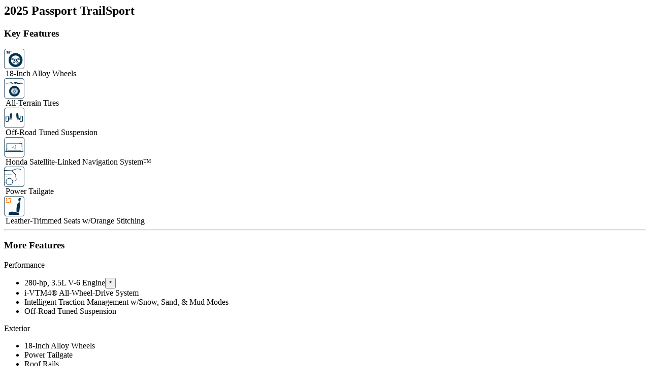

--- FILE ---
content_type: text/html; charset=utf-8
request_url: https://norcal.hondadealers.com/passport/specs-feature-modals/See-More-TrailSport?modelyear=2025&modelseries=passport&modeltrim=TrailSport&modelid=YF8H6SKNW&stub=smf
body_size: 2438
content:






    <div style="display:none">
        
    </div>

<div class="see-more-container" aria-label="Additional vehicle features">
    <h2 class="title">2025 Passport TrailSport </h2>
    <h3 class="subtitle" id="keyfeatures">Key Features</h3>
    <div class="key-features" role="list" aria-labelledby="keyfeatures">
                <div role="listitem" class="key-feature">
                    <img src="/-/media/Honda-Automobiles/Tools/eFeatures/feature-icons/18aw.svg " role="img" aria-hidden="true" alt="18-Inch Alloy Wheels" />
                    <div style="padding-left:3px">18-Inch Alloy Wheels </div>
                </div>
                <div role="listitem" class="key-feature">
                    <img src="/-/media/Honda-Automobiles/Tools/eFeatures/feature-icons/att.svg " role="img" aria-hidden="true" alt="All-Terrain Tires" />
                    <div style="padding-left:3px">All-Terrain Tires </div>
                </div>
                <div role="listitem" class="key-feature">
                    <img src="/-/media/Honda-Automobiles/Tools/eFeatures/feature-icons/orts.svg " role="img" aria-hidden="true" alt="Off-Road Tuned Suspension" />
                    <div style="padding-left:3px">Off-Road Tuned Suspension </div>
                </div>
                <div role="listitem" class="key-feature">
                    <img src="/-/media/Honda-Automobiles/Tools/eFeatures/feature-icons/navi.svg " role="img" aria-hidden="true" alt="Honda Satellite-Linked Navigation System™" />
                    <div style="padding-left:3px">Honda Satellite-Linked Navigation System™ </div>
                </div>
                <div role="listitem" class="key-feature">
                    <img src="/-/media/Honda-Automobiles/Tools/eFeatures/feature-icons/pt.svg " role="img" aria-hidden="true" alt="Power Tailgate" />
                    <div style="padding-left:3px">Power Tailgate </div>
                </div>
                <div role="listitem" class="key-feature">
                    <img src="/-/media/Honda-Automobiles/Tools/eFeatures/feature-icons/lsos.svg " role="img" aria-hidden="true" alt="Leather-Trimmed Seats w/Orange Stitching" />
                    <div style="padding-left:3px">Leather-Trimmed Seats w/Orange Stitching </div>
                </div>

    </div>

    <hr aria-hidden="true" />

    <!-- More features Richtext here  -->
    <h3 class="subtitle" id="morefeatures">More Features </h3>
<div aria-labelledby="morefeatures" role="list">
<div class="more-feature-item" role="listitem">
<span class="feature-title" id="powertrainfeatures">Performance</span>
<ul aria-labelledby="powertrainfeatures">
    <li>280-hp, 3.5L V-6 Engine<button class="disclaimer-callout m_disclaimer is-on-light" aria-label="Passport Horsepower. Disclaimer, opens a dialog" data-track="cta-click" data-hrt-disclaimers-title="Passport Horsepower" data-hrt-disclaimers-content="280 hp @ 6000 rpm (SAE net)">*</button></li>
    <li>i-VTM4&reg; All-Wheel-Drive System</li>
    <li>Intelligent Traction Management w/Snow, Sand, &amp; Mud Modes</li>
    <li>Off-Road Tuned Suspension </li>
</ul>
</div>
<div class="more-feature-item" role="listitem">
<span class="feature-title" id="exteriorfeatures">Exterior</span>
<ul aria-labelledby="exteriorfeatures">
    <li>18-Inch Alloy Wheels</li>
    <li>Power Tailgate</li>
    <li>Roof Rails</li>
    <li>LED Fog Lights</li>
    <li>LED Projector Low-Beam Headlights</li>
    <li>Dual Exhaust Finishers</li>
</ul>
</div>
<div class="more-feature-item" role="listitem">
<span class="feature-title" id="interiorfeatures">Interior</span>
<ul aria-labelledby="interiorfeatures">
    <li>Leather-Trimmed Seats w/Orange Stitching</li>
    <li>Heated Front Seats</li>
    <li>One-Touch Power Moonroof</li>
    <li>7-Speaker, 215-Watt Audio System</li>
    <li>Power Front Seats w/Driver Memory Seat</li>
    <li>Tri-Zone Automatic Climate Control</li>
    <li>Cargo-Area Underfloor Storage</li>
    <li>One-Touch Fold-Down 60/40 Split Rear Seatback</li>
    <li>Leather-Wrapped Steering Wheel w/Orange Stitching</li>
</ul>
</div>
<div class="more-feature-item" role="listitem">
<span class="feature-title" id="techfeatures">Technology</span>
<ul aria-labelledby="techfeatures">
    <li>Apple CarPlay&reg;<button class="disclaimer-callout m_disclaimer is-on-light" aria-label="Apple CarPlay&#174; compatibility. Disclaimer, opens a dialog" data-track="cta-click" data-hrt-disclaimers-title="Apple CarPlay&#174; compatibility" data-hrt-disclaimers-content="Apple CarPlay is a registered trademark of Apple Inc.">*</button> Compatibility</li>
    <li>Android Auto&trade;<button class="disclaimer-callout m_disclaimer is-on-light" aria-label="Android Auto™ compatibility. Disclaimer, opens a dialog" data-track="cta-click" data-hrt-disclaimers-title="Android Auto™ compatibility" data-hrt-disclaimers-content="Android, Android Auto, Google Maps, YouTube Music and other marks are trademarks of Google LLC. Wireless use of Android Auto requires a compatible Android 11.0+ phone and compatible active data plan. Check g.co/androidauto/requirements for compatibility.">*</button> Compatibility</li>
    <li>Wireless Phone Charger<button class="disclaimer-callout m_disclaimer is-on-light" aria-label="Wireless phone charger - Qi and Powermat. Disclaimer, opens a dialog" data-track="cta-click" data-hrt-disclaimers-title="Wireless phone charger - Qi and Powermat" data-hrt-disclaimers-content="Wireless phone charger is compatible with both Qi and Powermat wireless charging standards. Check with your device&#39;s manufacturer for wireless capability.">*</button></li>
    <li>Smart Entry w/Walk Away Auto Lock&reg;</li>
    <li><i>Bluetooth</i>&reg; Streaming Audio<button class="disclaimer-callout m_disclaimer is-on-light" aria-label="Bluetooth. Disclaimer, opens a dialog" data-track="cta-click" data-hrt-disclaimers-title="Bluetooth" data-hrt-disclaimers-content="The Bluetooth&#174; word mark and logos are owned by Bluetooth SIG, Inc. and any such use of such marks by Honda Motor Co., Ltd. is under license.">*</button></li>
    <li>Front, Center Console, and 2nd-Row USB Ports</li>
    <li>Honda Satellite-Linked Navigation System&trade;<button class="disclaimer-callout m_disclaimer is-on-light" aria-label="Navigation. Disclaimer, opens a dialog" data-track="cta-click" data-hrt-disclaimers-title="Navigation" data-hrt-disclaimers-content="The Honda Satellite-Linked Navigation System functions in the United States (not including territories, except Puerto Rico) and Canada. Honda HD Digital Traffic service is only available in the United States, except Alaska. Please see your Honda dealer for details.">*</button></li>
    <li>8-Inch Display Audio Touch-Screen</li>
    <li>Push Button Start</li>
</ul>
</div>
<div class="more-feature-item" role="listitem">
<span class="feature-title" id="techfeatures">Safety &amp; Alerts</span>
<ul aria-labelledby="techfeatures">
    <li>Collision Mitigation Braking System&trade;<button class="disclaimer-callout m_disclaimer is-on-light" aria-label="Collision Mitigation Braking System™ (CMBS™). Disclaimer, opens a dialog" data-track="cta-click" data-hrt-disclaimers-title="Collision Mitigation Braking System™ (CMBS™)" data-hrt-disclaimers-content="CMBS cannot detect all objects ahead and may not detect a given object; accuracy will vary based on weather, speed, and other factors. System operation affected by extreme interior heat. System designed to mitigate crash forces. Driver remains responsible for safely operating vehicle and avoiding collisions.">*</button></li>
    <li>Road Departure Mitigation System<button class="disclaimer-callout m_disclaimer is-on-light" aria-label="Road Departure Mitigation (RDM). Disclaimer, opens a dialog" data-track="cta-click" data-hrt-disclaimers-title="Road Departure Mitigation (RDM)" data-hrt-disclaimers-content="Road Departure Mitigation only alerts the driver when lane drift is detected without a turn signal in use and can apply mild steering torque to assist driver in maintaining proper lane position and/or brake pressure to slow the vehicle&#39;s departure from a detected lane. RDM may not detect all lane markings or lane departures; accuracy will vary based on weather, speed, and road condition. System operation affected by extreme interior heat. Driver remains responsible for safely operating vehicle and avoiding collisions.">*</button></li>
    <li>Blind Spot Information w/Cross Traffic Monitor<button class="disclaimer-callout m_disclaimer is-on-light" aria-label="Blind spot information (BSI) with Cross traffic monitor (CTM). Disclaimer, opens a dialog" data-track="cta-click" data-hrt-disclaimers-title="Blind spot information (BSI) with Cross traffic monitor (CTM)" data-hrt-disclaimers-content="The systems are not a substitute for your own visual assessment before changing lanes or backing up, and may not detect all objects, or provide complete information about conditions, behind or to the side of the vehicle. System accuracy will vary based on weather, size of object, and speed. Driver remains responsible for safely operating vehicle and avoiding collisions.">*</button></li>
    <li>Multi-Angle Rearview Camera<button class="disclaimer-callout m_disclaimer is-on-light" aria-label="Rearview camera. Disclaimer, opens a dialog" data-track="cta-click" data-hrt-disclaimers-title="Rearview camera" data-hrt-disclaimers-content="Always visually confirm that it is safe to drive before backing up; the rearview camera display does not provide complete information about all conditions and objects at the rear of your vehicle.">*</button></li>
    <li>Adaptive Cruise Control<button class="disclaimer-callout m_disclaimer is-on-light" aria-label="Adaptive Cruise Control (ACC). Disclaimer, opens a dialog" data-track="cta-click" data-hrt-disclaimers-title="Adaptive Cruise Control (ACC)" data-hrt-disclaimers-content="ACC cannot detect all objects ahead and may not detect a given object; accuracy will vary based on weather, speed, and other factors. ACC should not be used in heavy traffic, poor weather or on winding roads. ACC only includes a limited braking function. Driver remains responsible for slowing or stopping the vehicle to avoid a collision.">*</button></li>
    <li>Lane Keeping Assist System<button class="disclaimer-callout m_disclaimer is-on-light" aria-label="Lane Keeping Assist System (LKAS). Disclaimer, opens a dialog" data-track="cta-click" data-hrt-disclaimers-title="Lane Keeping Assist System (LKAS)" data-hrt-disclaimers-content="LKAS only assists driver in maintaining proper lane position when lane markings are identified without a turn signal in use and can only apply mild steering torque to assist. The system may not detect all lane markings; accuracy will vary based on weather, speed, and road condition. System operation affected by extreme interior heat. Driver remains responsible for safely operating vehicle and avoiding collisions.">*</button></li>
    <li>Parking Sensors</li>
</ul>
</div>
</div>

</div>
    <script type="text/javascript">
        if (window.YTEmbedController) {
            setTimeout(YTEmbedController.init, 1000);
        }
    </script>


--- FILE ---
content_type: image/svg+xml
request_url: https://norcal.hondadealers.com/-/media/Honda-Automobiles/Tools/eFeatures/feature-icons/pt.svg
body_size: 1879
content:
<?xml version="1.0" encoding="UTF-8"?>
<svg width="40px" height="40px" viewBox="0 0 40 40" version="1.1" xmlns="http://www.w3.org/2000/svg" xmlns:xlink="http://www.w3.org/1999/xlink">
    <title>power_tailgate</title>
    <g id="Key-Features-for-Trim-Walk-and-Search-Inventory" stroke="none" stroke-width="1" fill="none" fill-rule="evenodd">
        <g transform="translate(-195.000000, -1748.000000)" fill-rule="nonzero" id="power_tailgate">
            <g transform="translate(195.000000, 1748.000000)">
                <path d="M34.792,0.75 C37.2529431,0.752755509 39.2472445,2.74705686 39.25,5.208 L39.25,34.792 C39.2472445,37.2529431 37.2529431,39.2472445 34.792,39.25 L5.208,39.25 C2.74705686,39.2472445 0.752755509,37.2529431 0.75,34.792 L0.75,5.208 C0.752755509,2.74705686 2.74705686,0.752755509 5.208,0.75 L34.792,0.75 M34.792,0 L5.208,0 C2.33170102,0 0,2.33170102 0,5.208 L0,34.792 C0,37.668299 2.33170102,40 5.208,40 L34.792,40 C37.668299,40 40,37.668299 40,34.792 L40,5.208 C40,2.33170102 37.668299,0 34.792,0 Z" id="Shape" fill="#00324E"></path>
                <g id="AllUniqueFeatures_Exterior" transform="translate(0.000000, 4.000000)" fill="#0F324C">
                    <path d="M6.4,13.97 L4.42,14.25 C4.15062298,14.2928652 3.96530767,14.5437188 4.00350067,14.8137979 C4.04169367,15.0838769 4.28929994,15.2735094 4.56,15.24 L6.54,14.96 C6.8131572,14.923714 7.00546638,14.6732648 6.97,14.4 C6.93025476,14.1244977 6.67582498,13.9325594 6.4,13.97 Z M33.17,1.19 C32.518568,0.942158399 31.8457391,0.754703577 31.16,0.63 L30.57,0.51 C30.47,0.49 30.36,0.48 30.26,0.46 L29.63,0.35 L28.98,0.26 L28.33,0.18 C27.3515353,0.0598152499 26.3654489,0.0130179255 25.38,0.04 C25.0065607,0.0658879975 24.6355482,0.119367276 24.27,0.2 L23.83,0.3 L23.59,0.36 L23.1,0.5 C23.02,0.53 22.93,0.55 22.84,0.58 L22.3,0.75 C22.21,0.78 22.11,0.82 22.01,0.85 L21.42,1.06 L20.79,1.29 L20.12,1.55 L19.41,1.83 L18.68,2.14 L17.9,2.47 L17.09,2.83 L16.25,3.21 L15.38,3.6 L14.66,3.55 L11.64,3.32 L10.81,3.26 L9.9,3.22 L8.93,3.18 L7.91,3.15 C7.73,3.15 7.56,3.14 7.38,3.14 L6.29,3.12 L4.6,3.11 L0,3.11 L0,4.13 L1.72,4.12 L3.16,4.11 L4.57,4.11 L6.14,4.12 L7.12,4.14 L8.5,4.17 L9.36,4.2 L10.15,4.23 L10.89,4.27 L11.57,4.32 L12.71,4.4 L14.54,4.55 L14.98,4.61 L15.48,5.11 L16.52,6.21 L21.08,10.85 L21.98,11.74 L22.36,12.11 L22.36,12.13 L22.42,12.47 L22.47,12.85 L22.48,13 C22.5208691,13.5089079 22.5342219,14.0196518 22.52,14.53 L22.5,15.17 L22.47,15.86 L22.44,16.43 L22.64,17.02 C23.0232954,18.1261102 23.2913829,19.2688333 23.44,20.43 L23.46,20.61 C23.4377345,21.543834 23.1760443,22.4563063 22.7,23.26 L22.61,23.42 L18.46,24.41 C18.5135994,24.7409947 18.5469946,25.0749459 18.56,25.41 L23.26,24.3 C24.0694267,23.1339441 24.4830614,21.7388036 24.44,20.32 C24.2605369,18.9440975 23.9284928,17.5924436 23.45,16.29 L23.48,15.66 L23.51,15.06 C23.5081547,14.9665536 23.5114932,14.8730767 23.52,14.78 L23.52,13.76 C23.52,13.61 23.51,13.46 23.5,13.32 L23.48,12.92 C23.4990353,12.373156 23.3450608,11.8342451 23.04,11.38 L22.95,11.29 L21.92,10.28 L17.24,5.51 L16.16,4.34 L16.22,4.32 L17.06,3.94 L17.87,3.58 L19.02,3.08 L19.73,2.78 C19.8490027,2.7393997 19.9658254,2.69267059 20.08,2.64 L20.75,2.38 L21.38,2.14 L21.97,1.92 C22.07,1.89 22.16,1.86 22.26,1.82 L22.8,1.64 C22.88,1.61 22.97,1.59 23.05,1.56 L23.54,1.42 L23.99,1.29 C24.4618085,1.16491278 24.9436384,1.08126176 25.43,1.04 C26.1576441,1.0151177 26.8861368,1.04185138 27.61,1.12 L28.22,1.18 L28.84,1.25 L29.45,1.34 L30.05,1.44 L30.63,1.54 L31.17,1.65 C31.7159466,1.75546808 32.2514006,1.90941109 32.77,2.11 C32.8919491,2.16348599 33.0301959,2.1661169 33.1540916,2.11730948 C33.2779874,2.06850206 33.3772956,1.97228887 33.43,1.85 C33.483486,1.72805094 33.4861169,1.58980415 33.4373095,1.46590839 C33.3885021,1.34201263 33.2922889,1.24270442 33.17,1.19 Z M5.37,11.78 L0,11.88 L0,12.19 L5.39,12.08 L6.47,12.04 C10.0239193,11.8658966 13.5619936,11.4516178 17.06,10.8 C17.17,10.78 17.24,10.7 17.21,10.62 C17.1570083,10.5300841 17.0514332,10.4854177 16.95,10.51 C13.1264096,11.2170257 9.25594238,11.6415069 5.37,11.78 L5.37,11.78 Z M0,26.11 L0,27.14 L2.69,27.14 C2.62972969,26.8060522 2.58965693,26.4687731 2.57,26.13 L0,26.11 Z M10.48,18.61 C6.61400675,18.61 3.48,21.7440068 3.48,25.61 C3.48,29.4759932 6.61400675,32.61 10.48,32.61 C14.3459932,32.61 17.48,29.4759932 17.48,25.61 C17.48,21.7440068 14.3459932,18.61 10.48,18.61 Z M10.48,31.61 C7.1662915,31.61 4.48,28.9237085 4.48,25.61 C4.48,22.2962915 7.1662915,19.61 10.48,19.61 C13.7937085,19.61 16.48,22.2962915 16.48,25.61 C16.48,28.9237085 13.7937085,31.61 10.48,31.61 Z" id="Combined-Shape-Copy-2"></path>
                </g>
            </g>
        </g>
    </g>
</svg>

--- FILE ---
content_type: image/svg+xml
request_url: https://norcal.hondadealers.com/-/media/Honda-Automobiles/Tools/eFeatures/feature-icons/att.svg
body_size: 3699
content:
<svg width="41" height="40" viewBox="0 0 41 40" fill="none" xmlns="http://www.w3.org/2000/svg">
<path d="M22.0997 8.34742C22.0079 8.34033 21.9403 8.38288 21.8726 8.4155C21.3128 8.68636 20.7553 8.96149 20.1955 9.23235C19.295 9.66773 18.3922 10.0988 17.4917 10.5356C16.5694 10.9824 15.6494 11.4347 14.7294 11.8857C14.6331 11.9325 14.5367 11.9793 14.4346 11.9963C14.2889 12.0204 14.2236 11.924 14.2821 11.7567C14.3647 11.5156 14.4633 11.283 14.5516 11.0448C14.7203 10.5867 14.9199 10.1471 15.0747 9.68191C15.0851 9.65071 15.1068 9.62234 15.0965 9.58547C14.6205 9.2437 14.1456 8.90334 13.6695 8.5644C13.5559 8.48357 13.4343 8.41691 13.3196 8.3375C13.2623 8.29779 13.2129 8.30204 13.1579 8.3375C13.0868 8.38288 13.0122 8.41975 12.9411 8.46513C12.0108 9.04657 11.0816 9.62802 10.1513 10.2095C10.0801 10.2534 10.0079 10.2974 9.93332 10.3357C9.84728 10.3796 9.75666 10.3924 9.66489 10.3598C9.36664 10.2577 9.05921 10.2123 8.75522 10.14C8.41911 10.0591 8.08301 9.97263 7.74805 9.88045C7.65742 9.85492 7.57827 9.87761 7.49797 9.9159C7.1676 10.0747 6.83723 10.235 6.50686 10.3967C5.63849 10.8193 4.77126 11.2419 3.90289 11.6659C3.71705 11.7567 3.53007 11.8474 3.34653 11.9453C3.26968 11.9864 3.18938 11.9779 3.11023 11.9878C3.01846 11.9978 2.97831 11.9198 3.01157 11.8106C3.04025 11.717 3.11023 11.6758 3.17332 11.629C3.50369 11.3879 3.83521 11.1483 4.16558 10.9086C4.98463 10.313 5.80597 9.71878 6.62157 9.11465C6.73055 9.03381 6.83264 9.01537 6.94735 9.03807C7.13892 9.07777 7.33394 9.09905 7.52551 9.13734C7.94879 9.22243 8.37552 9.28341 8.79881 9.37133C9.09247 9.43373 9.39187 9.43798 9.68095 9.53158C9.75437 9.55569 9.81746 9.52024 9.87826 9.48195C10.4518 9.12599 11.0242 8.76862 11.5966 8.41266C12.1083 8.09499 12.621 7.78016 13.1315 7.46108C13.2279 7.40152 13.315 7.40861 13.4091 7.46817C14.3612 8.07372 15.3145 8.67785 16.2677 9.28057C16.4765 9.41246 16.6876 9.54009 16.8952 9.67623C16.964 9.72161 17.0248 9.71594 17.0914 9.68474C17.3586 9.55995 17.6282 9.43798 17.8955 9.31177C18.7352 8.91469 19.5737 8.51618 20.4123 8.11768C21.1705 7.75747 21.9299 7.39868 22.687 7.03563C22.7845 6.98883 22.8729 6.98742 22.9692 7.03563C23.5061 7.30225 24.0544 7.52631 24.5936 7.78442C25.4057 8.17157 26.2259 8.52753 27.0392 8.91043C27.8147 9.2749 28.5959 9.62376 29.3736 9.97972C29.486 10.0308 29.5973 10.0875 29.7097 10.1428C29.8508 10.2123 29.9805 10.1995 30.1193 10.1031C30.7593 9.66205 31.4063 9.23519 32.0464 8.79556C32.207 8.68495 32.3435 8.69487 32.5144 8.77854C33.1913 9.10614 33.8761 9.4082 34.5575 9.71878C35.3903 10.0974 36.2231 10.4761 37.0548 10.8547C37.618 11.1114 38.1812 11.3695 38.7456 11.6276C38.8271 11.6645 38.9062 11.7056 38.9659 11.7864C39.0244 11.8673 39.006 11.9481 38.9234 11.9807C38.8684 12.002 38.811 11.9978 38.7537 11.9878C38.5254 11.951 38.3074 11.8602 38.0849 11.7964C37.6455 11.6716 37.2039 11.5539 36.7691 11.4078C36.2782 11.2433 35.7826 11.1057 35.2882 10.9597C34.8431 10.8278 34.3992 10.6902 33.9495 10.5824C33.7533 10.5356 33.5572 10.4832 33.3645 10.4193C33.1775 10.3584 32.9917 10.3484 32.8035 10.3981C32.4009 10.503 31.9982 10.608 31.5945 10.7129C30.9177 10.8888 30.2397 11.0646 29.5629 11.2433C29.2279 11.3312 28.8941 11.4277 28.558 11.517C28.4353 11.5496 28.3102 11.5709 28.1863 11.5992C28.121 11.6148 28.0625 11.5851 28.0028 11.561C27.4591 11.3426 26.9153 11.1199 26.3705 10.9029C25.8198 10.6845 25.2692 10.4704 24.7174 10.2548C24.5706 10.1017 24.4203 10.1854 24.2655 10.2336C23.2285 10.5583 22.1903 10.8774 21.1533 11.2007C20.9423 11.266 20.7323 11.3369 20.5224 11.4021C20.4226 11.4333 20.3205 11.4589 20.2161 11.4376C20.1244 11.4191 20.1014 11.3794 20.1106 11.2646C20.1186 11.1582 20.1714 11.083 20.2253 11.0093C20.4628 10.6831 20.7025 10.3598 20.9365 10.0294C21.2875 9.533 21.6397 9.03807 22.0034 8.55731C22.0446 8.502 22.0974 8.45095 22.1009 8.35026L22.0997 8.34742Z" fill="#00324E"/>
<path fill-rule="evenodd" clip-rule="evenodd" d="M40.0217 5.21C40.0212 2.33283 37.6889 0.000552082 34.8117 0H5.23173C2.35455 0.000552082 0.0222806 2.33283 0.0217285 5.21V34.79C0.0222806 37.6672 2.35455 39.9994 5.23173 40H34.8117C37.6889 39.9994 40.0212 37.6672 40.0217 34.79V5.21ZM5.23173 0.75H34.8117C35.9947 0.749735 37.1292 1.21954 37.9657 2.05601C38.8022 2.89248 39.272 4.02705 39.2717 5.21V34.79C39.272 35.9729 38.8022 37.1075 37.9657 37.944C37.1292 38.7805 35.9947 39.2503 34.8117 39.25H5.23173C4.04878 39.2503 2.91421 38.7805 2.07774 37.944C1.24127 37.1075 0.771463 35.9729 0.771729 34.79V5.21C0.771729 2.74681 2.76854 0.75 5.23173 0.75Z" fill="#0F324C"/>
<path fill-rule="evenodd" clip-rule="evenodd" d="M20.2146 27.5069C20.0781 27.4591 20.0771 27.4597 20.0267 27.5784C19.5328 28.7435 19.0387 29.9086 18.5447 31.0737C18.4726 31.2437 18.4005 31.4136 18.326 31.5896C18.9409 31.8093 19.566 31.9296 20.2146 31.9596V27.5069ZM21.7138 25.4977C21.7119 24.8252 21.1653 24.2815 20.496 24.2864C19.8221 24.2913 19.2833 24.8345 19.2866 25.5059C19.2898 26.1763 19.8366 26.7165 20.5086 26.7131C21.1749 26.7098 21.7156 26.1644 21.7138 25.4977ZM22.5258 25.5403H26.9605C27.0054 25.1326 26.835 23.967 26.6819 23.6283C26.6503 23.64 26.6182 23.6509 26.5868 23.6636C25.2867 24.1885 23.9867 24.7136 22.6867 25.2386C22.4909 25.3176 22.4908 25.3175 22.5258 25.5403ZM21.5122 27.2454C21.4612 27.2732 21.4025 27.3052 21.3415 27.3383C21.8982 28.7165 22.4518 30.0874 23.0067 31.4612C23.6288 31.1967 24.1884 30.8526 24.6898 30.4229C23.6271 29.3602 22.5718 28.3049 21.5122 27.2454ZM19.0707 26.9244C19.0468 26.8975 19.0185 26.8725 18.9987 26.8419C18.9522 26.7701 18.9023 26.7651 18.8219 26.7977C17.4934 27.3377 16.1633 27.8739 14.8337 28.4111C14.8059 28.4223 14.7793 28.4367 14.7472 28.452C15.0607 29.0585 15.4534 29.597 15.9268 30.0683C16.9756 29.0195 18.0193 27.9758 19.0707 26.9244ZM14.5364 22.9993C15.9053 23.5801 17.2655 24.1573 18.628 24.7355C18.6745 24.6428 18.7162 24.5596 18.7496 24.4929C17.6874 23.4306 16.6322 22.3754 15.5722 21.3153C15.1458 21.8151 14.8007 22.3749 14.5364 22.9993ZM22.6344 31.6042C22.074 30.2165 21.5182 28.8405 20.9637 27.4677C20.8429 27.486 20.7341 27.5025 20.6254 27.519V31.9629C21.3147 31.9519 21.9777 31.8306 22.6344 31.6042ZM16.2291 30.3521C16.7476 30.8086 17.3183 31.1708 17.9544 31.4432C18.5351 30.0748 19.1117 28.7158 19.6895 27.3543C19.6118 27.3108 19.5364 27.2759 19.4695 27.2289C19.4106 27.1875 19.3767 27.197 19.3271 27.2467C18.3168 28.2603 17.3045 29.2718 16.2926 30.2839C16.2728 30.3037 16.2543 30.325 16.2291 30.3521ZM20.2144 19.0462C19.7021 19.03 18.4082 19.3073 18.1681 19.485C18.7212 20.8536 19.2749 22.2236 19.8272 23.5903C19.9636 23.5571 20.0872 23.527 20.2144 23.4961V19.0462ZM21.9243 24.0631C22.9702 23.0172 24.0149 21.9725 25.0606 20.9269C24.8326 20.6189 23.7943 19.8699 23.3702 19.7131C23.3575 19.7402 23.3436 19.7677 23.3316 19.7959C23.0051 20.5644 22.6788 21.3331 22.3524 22.1016C22.1196 22.6499 21.8866 23.198 21.6543 23.7465C21.6398 23.7808 21.6114 23.8149 21.6596 23.8513C21.7526 23.9216 21.8419 23.9967 21.9243 24.0631ZM22.3538 26.3167C23.7186 26.896 25.0787 27.4733 26.4421 28.052C26.7317 27.3739 26.8976 26.6797 26.9512 25.9444H26.835C25.4159 25.9444 23.9968 25.9444 22.5778 25.9444C22.5578 25.9444 22.5354 25.9389 22.5184 25.9461C22.4959 25.9554 22.4664 25.9707 22.4593 25.9904C22.4218 26.0946 22.3904 26.201 22.3538 26.3167ZM26.2659 28.413C26.2377 28.3998 26.215 28.3884 26.1916 28.3785C25.2577 27.9821 24.3237 27.586 23.3898 27.1896C23.0016 27.0248 22.6138 26.8589 22.2248 26.6959C22.1962 26.684 22.1436 26.6775 22.1286 26.6934C22.0353 26.7922 21.9496 26.8981 21.8738 26.9871C22.9197 28.0329 23.9658 29.079 25.0127 30.1259C25.3994 29.8007 26.081 28.8739 26.2659 28.413ZM14.394 23.3719C14.1492 24.0822 14.0285 24.801 14.0364 25.5423H18.4756C18.4876 25.3994 18.4992 25.2614 18.5112 25.119C17.1419 24.538 15.7727 23.957 14.394 23.3719ZM14.5733 28.0869C15.9549 27.5287 17.3257 26.9749 18.6936 26.4222C18.6452 26.2874 18.5938 26.1636 18.5576 26.0355C18.5377 25.9654 18.5102 25.9426 18.4367 25.9427C17.0059 25.945 15.5752 25.9444 14.1444 25.9446C14.1166 25.9446 14.0889 25.9471 14.0508 25.9489C14.1024 26.6933 14.2757 27.3994 14.5733 28.0869ZM25.3595 21.2355C24.3012 22.2938 23.2498 23.3452 22.201 24.394C22.28 24.5606 22.3611 24.7315 22.4444 24.9073C23.8147 24.3538 25.1865 23.7997 26.5611 23.2445C26.2792 22.494 25.8798 21.8284 25.3595 21.2355ZM15.8682 20.9891C16.9216 22.0425 17.9669 23.0878 19.0061 24.127C19.1503 24.0087 19.3019 23.8843 19.4626 23.7524C18.9102 22.3851 18.3535 21.0074 17.7951 19.6256C17.0586 19.9688 16.4188 20.424 15.8682 20.9891ZM20.6278 19.0334V23.4682C20.8484 23.5187 21.0583 23.5668 21.2759 23.6166C21.8497 22.2647 22.4274 20.904 23.0068 19.5389C22.2417 19.2175 21.4544 19.0554 20.6278 19.0334ZM20.5002 36C14.6965 35.9994 9.99538 31.2944 10 25.4912C10.0046 19.6941 14.7009 15.002 20.5004 15C26.2986 14.998 31.0074 19.7069 31 25.4997C30.9925 31.3078 26.3 36.0006 20.5002 36Z" fill="#00324E"/>
</svg>


--- FILE ---
content_type: image/svg+xml
request_url: https://norcal.hondadealers.com/-/media/Honda-Automobiles/Tools/eFeatures/feature-icons/18aw.svg
body_size: 2810
content:
<?xml version="1.0" encoding="UTF-8"?>
<svg width="40px" height="40px" viewBox="0 0 40 40" version="1.1" xmlns="http://www.w3.org/2000/svg" xmlns:xlink="http://www.w3.org/1999/xlink">
    <title>18Inch_alloy_wheels</title>
    <g id="Key-Features-for-Trim-Walk-and-Search-Inventory" stroke="none" stroke-width="1" fill="none" fill-rule="evenodd">
        <g transform="translate(-195.000000, -1349.000000)" fill-rule="nonzero" id="18Inch_alloy_wheels">
            <g transform="translate(195.000000, 1349.000000)">
                <g id="Batch-1-Icons_18inch-2">
                    <path d="M34.79,0 C37.6671748,0.000552081918 39.9994479,2.33282516 40,5.21 L40,5.21 L40,34.79 C39.9994479,37.6671748 37.6671748,39.9994479 34.79,40 L5.21,40 C2.33282516,39.9994479 0.000552081918,37.6671748 0,34.79 L0,34.79 L0,5.21 C0.000552081918,2.33282516 2.33282516,0.000552081918 5.21,0 L34.79,0 Z M34.79,0.749999888 L5.21,0.749999888 C2.74681002,0.749999888 0.749999888,2.74681002 0.749999888,5.21 L0.749999888,5.21 L0.749999888,34.79 C0.749999888,35.9729469 1.21954098,37.1075195 2.05601075,37.9439892 C2.89248052,38.780459 4.02705314,39.2499999 5.21,39.2499999 L34.79,39.2499999 C35.9729469,39.2499999 37.1075195,38.780459 37.9439892,37.9439892 C38.780459,37.1075195 39.2499999,35.9729469 39.2499999,34.79 L39.2499999,34.79 L39.2499999,5.21 C39.2499999,4.02705314 38.780459,2.89248052 37.9439892,2.05601075 C37.1075195,1.21954098 35.9729469,0.749999888 34.79,0.749999888 Z" id="Combined-Shape" fill="#0F324C"></path>
                    <path d="M20.3,23.1 L20.18,23.06 L20.25,22.95 C20.2621319,23.001399 20.2788661,23.0516016 20.3,23.1 L20.3,23.1 Z" id="Path" fill="#00324E"></path>
                    <polygon id="Path" fill="#00324E" points="21.09 20.23 21.09 20.17 21.2 20.21 21.27 20.23"></polygon>
                    <polygon id="Path" fill="#00324E" points="22.74 24.72 22.71 24.72 22.73 24.7"></polygon>
                    <path d="M24.11,20.25 C24.0924686,20.233291 24.0721665,20.2197563 24.05,20.21 L24.11,20.19 L24.11,20.25 Z" id="Path" fill="#00324E"></path>
                    <path d="M20.3,23.1 L20.18,23.06 L20.25,22.95 C20.2621319,23.001399 20.2788661,23.0516016 20.3,23.1 L20.3,23.1 Z" id="Path" fill="#FFFFFF"></path>
                    <polygon id="Path" fill="#FFFFFF" points="21.09 20.23 21.09 20.17 21.2 20.21 21.27 20.23"></polygon>
                    <polygon id="Path" fill="#FFFFFF" points="22.74 24.72 22.71 24.72 22.73 24.7"></polygon>
                    <path d="M24.11,20.25 C24.0924686,20.233291 24.0721665,20.2197563 24.05,20.21 L24.11,20.19 L24.11,20.25 Z" id="Path" fill="#FFFFFF"></path>
                    <path d="M21.2,20.21 C21.19,20.21 21.18,20.22 21.17,20.23 L21.27,20.23 L21.2,20.21 Z" id="Shape" fill="#00324E"></path>
                    <path d="M22.62,8.4699956 C15.0178012,8.47276193 8.85724023,14.6378006 8.86000089,22.2399994 C8.86276341,29.8421982 15.0278018,36.0027594 22.6300006,35.9999991 C30.2321994,35.9972369 36.3927609,29.8321988 36.3900009,22.23 C36.3900009,18.5788064 34.939269,15.0772258 32.3565476,12.49638 C29.7738262,9.91553425 26.2711925,8.46708095 22.62,8.4699956 Z M31.39,20.19 L25.1,22.01 C25.0717051,21.6610274 24.9657914,21.3227868 24.79,21.02 L31.07,19.11 C31.1976847,19.4634358 31.3045348,19.8240547 31.39,20.19 L31.39,20.19 Z M24.11,20.19 L24.11,13.35 C26.9429067,13.8260193 29.3793549,15.6236427 30.67,18.19 L24.11,20.19 L24.11,20.25 C24.0924686,20.233291 24.0721665,20.2197563 24.05,20.21 L24.11,20.19 Z M22.62,13.23 C22.79,13.23 22.95,13.23 23.11,13.24 L23.11,19.8 C22.9485939,19.7680185 22.7845391,19.7512783 22.62,19.75 C22.4383166,19.7496323 22.2571714,19.7697596 22.08,19.81 L21.98,13.26 C22.19,13.24 22.4,13.23 22.62,13.23 Z M22.62,20.7499916 C23.2215316,20.747978 23.7648645,21.1090435 23.9959957,21.6644017 C24.2271269,22.2197599 24.1003947,22.8596957 23.6750452,23.2850452 C23.2496957,23.7103947 22.6097599,23.8371269 22.0544017,23.6059957 C21.4990435,23.3748645 21.137978,22.8315316 21.1399916,22.23 C21.1427437,21.4137577 21.8037577,20.7527437 22.62,20.7499916 Z M20.99,13.38 L21.09,20.17 L21.2,20.21 L21.27,20.23 L21.09,20.23 L21.09,20.17 L14.58,18.19 C15.8423472,15.6686757 18.2163243,13.887267 20.99,13.38 L20.99,13.38 Z M14.18,19.11 L20.45,21.03 C20.283234,21.3323754 20.1810773,21.6660872 20.15,22.01 L13.85,20.2 C13.9374117,19.8302077 14.0476223,19.4661787 14.18,19.11 L14.18,19.11 Z M13.6199875,22.23 C13.6197614,21.8824616 13.6397955,21.5352052 13.68,21.19 L20.18,23.06 L20.25,22.95 C20.2621319,23.001399 20.2788661,23.0516016 20.3,23.1 L20.18,23.06 L16.48,28.8 C14.6525257,27.1044124 13.6158345,24.7229224 13.6199875,22.23 L13.6199875,22.23 Z M17.26,29.45 L20.81,23.92 C21.0448538,24.181099 21.3353298,24.3861409 21.66,24.52 L18.21,30.07 C17.8778807,29.8880375 17.5602742,29.6807574 17.26,29.45 L17.26,29.45 Z M22.62,31.230046 C21.4129437,31.2338546 20.2180604,30.9887504 19.11,30.51 L22.71,24.72 L22.73,24.7 L22.74,24.72 L27.08,30.04 C25.7248523,30.8243987 24.1857845,31.2350468 22.62,31.230046 L22.62,31.230046 Z M27.93,29.5 L23.8,24.43 C24.1013104,24.2598201 24.3663132,24.0321895 24.58,23.76 L28.8,28.77 C28.5259504,29.0317336 28.2353506,29.2755703 27.93,29.5 Z M29.49,28.05 L25.26,23.01 L31.56,21.19 C31.8468302,23.6643974 31.0976299,26.1472546 29.49,28.05 Z" id="Shape" fill="#00324E"></path>
                    <path d="M24.11,20.19 L24.11,20.25 C24.0924686,20.233291 24.0721665,20.2197563 24.05,20.21 L24.11,20.19 Z" id="Path" fill="#00324E"></path>
                    <polygon id="Path" fill="#00324E" points="21.27 20.23 21.09 20.23 21.09 20.17 21.2 20.21"></polygon>
                    <path d="M24.11,20.19 L24.11,20.25 C24.0924686,20.233291 24.0721665,20.2197563 24.05,20.21 L24.11,20.19 Z" id="Path" fill="#00324E"></path>
                    <path d="M20.3,23.1 L20.18,23.06 L20.25,22.95 C20.2621319,23.001399 20.2788661,23.0516016 20.3,23.1 L20.3,23.1 Z" id="Path" fill="#00324E"></path>
                    <polygon id="Path" fill="#00324E" points="21.27 20.23 21.09 20.23 21.09 20.17 21.2 20.21"></polygon>
                    <path d="M20.3,23.1 L20.18,23.06 L20.25,22.95 C20.2621319,23.001399 20.2788661,23.0516016 20.3,23.1 L20.3,23.1 Z" id="Path" fill="#00324E"></path>
                </g>
                <path d="M6.92,9.5 L7.795,4.544 L6.304,4.544 L4.449,5.524 L4.925,6.749 L5.863,6.245 L5.289,9.5 L6.92,9.5 Z M9.976923,9.626 C10.3035897,9.626 10.5987563,9.59216667 10.862423,9.5245 C11.1260897,9.45683333 11.3512563,9.35416667 11.537923,9.2165 C11.7245897,9.07883333 11.8692563,8.90733333 11.971923,8.702 C12.0745897,8.49666667 12.125923,8.25633333 12.125923,7.981 C12.125923,7.85033333 12.1025897,7.72783333 12.055923,7.6135 C12.0092563,7.49916667 11.9497563,7.3965 11.877423,7.3055 C11.8050897,7.2145 11.7245897,7.1375 11.635923,7.0745 C11.5472563,7.0115 11.460923,6.96133333 11.376923,6.924 L11.376923,6.924 L11.376923,6.903 C11.4935897,6.875 11.611423,6.8295 11.730423,6.7665 C11.849423,6.7035 11.957923,6.623 12.055923,6.525 C12.153923,6.427 12.234423,6.308 12.297423,6.168 C12.360423,6.028 12.391923,5.867 12.391923,5.685 C12.391923,5.461 12.342923,5.26966667 12.244923,5.111 C12.146923,4.95233333 12.017423,4.82166667 11.856423,4.719 C11.695423,4.61633333 11.509923,4.5405 11.299923,4.4915 C11.089923,4.4425 10.8705897,4.418 10.641923,4.418 C10.3945897,4.418 10.1495897,4.44833333 9.906923,4.509 C9.66425633,4.56966667 9.44608967,4.66183333 9.252423,4.7855 C9.05875633,4.90916667 8.90125633,5.0655 8.779923,5.2545 C8.65858967,5.4435 8.597923,5.664 8.597923,5.916 C8.597923,6.12133333 8.650423,6.3045 8.755423,6.4655 C8.860423,6.6265 9.010923,6.749 9.206923,6.833 L9.206923,6.833 L9.206923,6.861 C9.07625633,6.89366667 8.944423,6.94733333 8.811423,7.022 C8.678423,7.09666667 8.55825633,7.19116667 8.450923,7.3055 C8.34358967,7.41983333 8.25608967,7.554 8.188423,7.708 C8.12075633,7.862 8.086923,8.037 8.086923,8.233 C8.086923,8.499 8.146423,8.72066667 8.265423,8.898 C8.384423,9.07533333 8.534923,9.21883333 8.716923,9.3285 C8.898923,9.43816667 9.101923,9.51516667 9.325923,9.5595 C9.549923,9.60383333 9.766923,9.626 9.976923,9.626 Z M10.403923,6.413 C10.277923,6.413 10.1822563,6.37333333 10.116923,6.294 C10.0515897,6.21466667 10.018923,6.12833333 10.018923,6.035 C10.018923,5.89966667 10.0620897,5.79 10.148423,5.706 C10.2347563,5.622 10.3502563,5.58 10.494923,5.58 C10.6115897,5.58 10.7037563,5.615 10.771423,5.685 C10.8390897,5.755 10.872923,5.85066667 10.872923,5.972 C10.872923,6.098 10.8297563,6.203 10.743423,6.287 C10.6570897,6.371 10.543923,6.413 10.403923,6.413 Z M10.025923,8.408 C9.92325633,8.408 9.83108967,8.373 9.749423,8.303 C9.66775633,8.233 9.626923,8.13033333 9.626923,7.995 C9.626923,7.855 9.675923,7.73833333 9.773923,7.645 C9.871923,7.55166667 10.0002563,7.505 10.158923,7.505 C10.2802563,7.505 10.379423,7.54816667 10.456423,7.6345 C10.533423,7.72083333 10.571923,7.81766667 10.571923,7.925 C10.571923,8.06033333 10.5275897,8.17466667 10.438923,8.268 C10.3502563,8.36133333 10.2125897,8.408 10.025923,8.408 Z M14.118923,6.441 L14.118923,4.544 L13.208923,4.544 L13.208923,6.441 L14.118923,6.441 Z M15.55659,6.441 L15.55659,4.544 L14.64659,4.544 L14.64659,6.441 L15.55659,6.441 Z" id="18''" fill="#00324E"></path>
            </g>
        </g>
    </g>
</svg>

--- FILE ---
content_type: image/svg+xml
request_url: https://norcal.hondadealers.com/-/media/Honda-Automobiles/Tools/eFeatures/feature-icons/lsos.svg
body_size: 948
content:
<?xml version="1.0" encoding="UTF-8"?>
<svg width="40px" height="40px" viewBox="0 0 40 40" version="1.1" xmlns="http://www.w3.org/2000/svg" xmlns:xlink="http://www.w3.org/1999/xlink">
    <title>TrailSport_leatherTrimmed_seats_stitching</title>
    <defs>
        <rect id="path-1" x="4.02993202" y="4.03481388" width="9" height="9"></rect>
        <mask id="mask-2" maskContentUnits="userSpaceOnUse" maskUnits="objectBoundingBox" x="0" y="0" width="9" height="9" fill="white">
            <use xlink:href="#path-1"></use>
        </mask>
    </defs>
    <g id="Key-Features-for-Trim-Walk-and-Search-Inventory" stroke="none" stroke-width="1" fill="none" fill-rule="evenodd">
        <g transform="translate(-454.000000, -3621.000000)" id="TrailSport_leatherTrimmed_seats_stitching">
            <g transform="translate(454.000000, 3621.000000)">
                <path d="M34.79,0.75 C35.9728655,0.75 37.107284,1.21989151 37.9436962,2.05630376 C38.7801085,2.892716 39.25,4.02713446 39.25,5.21 L39.25,34.79 C39.25,35.9728655 38.7801085,37.107284 37.9436962,37.9436962 C37.107284,38.7801085 35.9728655,39.25 34.79,39.25 L5.21,39.25 C4.02713446,39.25 2.892716,38.7801085 2.05630376,37.9436962 C1.21989151,37.107284 0.75,35.9728655 0.75,34.79 L0.75,5.21 C0.75,2.74681002 2.74681002,0.75 5.21,0.75 L34.79,0.75 M34.79,0 L5.21,0 C2.33259645,0 0,2.33259645 0,5.21 L0,34.79 C0,37.6674035 2.33259645,40 5.21,40 L34.79,40 C37.6674035,40 40,37.6674035 40,34.79 L40,5.21 C40,2.33259645 37.6674035,0 34.79,0 Z" id="Shape" fill="#00324E" fill-rule="nonzero"></path>
                <path d="M31.68,10.65 L33,4.74 C33.16,4.03 31.4,3.45 31,3.47 C28.82,3.58 27.84,5.74 28.16,7.7 C28.280982,8.65209189 28.7514257,9.52526391 29.48,10.15 C29.74,10.37 31.52,11.35 31.68,10.65 Z" id="Path" fill="#00324E" fill-rule="nonzero"></path>
                <path d="M16,30.76 C22.22,30.76 29.62,33.84 29.62,33.84 L29.62,37 L9,37 C8.72,33.08 10,32.36 10,32.36 C11.7818956,31.2105065 13.8830666,30.6571982 16,30.78" id="Shape" fill="#00324E" fill-rule="nonzero"></path>
                <path d="M31.64,16.16 C31.5129412,17.5717647 31.226436,20.1943253 30.9088622,22.9971423 L30.8288958,23.7010055 C30.4197499,27.2930125 29.977687,31.0375277 29.766414,32.8176697 C29.1074742,32.5520969 27.1646187,31.8075921 24.6708084,31.1194586 C24.5212375,29.1072928 24.4878151,27.0872678 24.57,25.07 C24.5621059,22.536843 24.8779984,20.0130636 25.51,17.56 C26.13,15.48 27.85,12.1 30.51,12.16 C32,12.16 32,12.16 31.64,16.16 Z" id="Combined-Shape" fill="#00324E" fill-rule="nonzero"></path>
                <use id="Rectangle" stroke="#FF6D00" mask="url(#mask-2)" stroke-width="2" stroke-dasharray="2,1" xlink:href="#path-1"></use>
            </g>
        </g>
    </g>
</svg>

--- FILE ---
content_type: image/svg+xml
request_url: https://norcal.hondadealers.com/-/media/Honda-Automobiles/Tools/eFeatures/feature-icons/orts.svg
body_size: 4258
content:
<svg width="40" height="40" viewBox="0 0 40 40" fill="none" xmlns="http://www.w3.org/2000/svg">
<path fill-rule="evenodd" clip-rule="evenodd" d="M40 5.21C39.9994 2.33283 37.6672 0.000552082 34.79 0H5.21C2.33283 0.000552082 0.000552082 2.33283 0 5.21V34.79C0.000552082 37.6672 2.33283 39.9994 5.21 40H34.79C37.6672 39.9994 39.9994 37.6672 40 34.79V5.21ZM5.21 0.75H34.79C35.9729 0.749735 37.1075 1.21954 37.944 2.05601C38.7805 2.89248 39.2503 4.02705 39.25 5.21V34.79C39.2503 35.9729 38.7805 37.1075 37.944 37.944C37.1075 38.7805 35.9729 39.2503 34.79 39.25H5.21C4.02705 39.2503 2.89248 38.7805 2.05601 37.944C1.21954 37.1075 0.749735 35.9729 0.75 34.79V5.21C0.75 2.74681 2.74681 0.75 5.21 0.75Z" fill="#0F324C"/>
<path d="M23.1101 18.1848V18.2448C23.0925 18.2281 23.0722 18.2146 23.0501 18.2048L23.1101 18.1848Z" fill="#00324E"/>
<path d="M23.1101 18.1848V18.2448C23.0925 18.2281 23.0722 18.2146 23.0501 18.2048L23.1101 18.1848Z" fill="#00324E"/>
<g clip-path="url(#clip0_122_946)">
<path d="M25.6648 21.9424C25.8398 21.913 25.8838 21.841 25.8531 21.6759C25.775 21.2456 25.7083 20.8135 25.6364 20.3851C25.5501 19.8711 25.5855 19.9591 25.1494 20.0323C24.8883 20.0762 24.675 20.0356 24.5515 19.7745C24.44 19.5319 24.5064 19.3299 24.766 19.1366C25.0653 18.9161 25.3688 18.7036 25.6686 18.4859C25.9316 18.295 26.1936 18.0983 26.4771 17.8892C26.3379 17.8333 26.2446 17.8754 26.1557 17.8903C25.7129 17.9588 25.2715 18.0358 24.8287 18.1043C24.5068 18.1554 24.3208 18.0663 24.2174 17.8194C24.123 17.5915 24.2057 17.3809 24.4662 17.1933C24.658 17.0525 24.8535 16.9169 25.0452 16.7761C25.4234 16.4982 25.8016 16.2204 26.1797 15.9426C25.5896 15.9771 25.0296 16.0681 24.4682 16.1683C24.2128 16.2111 24.0096 16.1601 23.9047 15.9047C23.7994 15.6464 23.8821 15.4534 24.1058 15.2925C24.6169 14.9277 25.1208 14.5554 25.6281 14.1854C25.7041 14.1286 25.794 14.0842 25.8446 13.9641C25.2392 14.0657 24.6692 14.1673 24.0944 14.258C23.8012 14.3042 23.5711 14.1285 23.5347 13.8587C23.4977 13.6036 23.6612 13.3823 23.9342 13.3218C24.0084 13.3064 24.0849 13.2877 24.1609 13.2837C24.3718 13.2748 24.4397 13.187 24.3951 12.9743C24.3165 12.5941 24.258 12.2104 24.199 11.824C24.1439 11.478 24.283 11.2872 24.6359 11.228C25.247 11.1254 25.8582 11.0228 26.4693 10.9202C26.8165 10.8619 27.0083 11.0029 27.0759 11.3527C27.1286 11.6316 27.1704 11.9152 27.2174 12.1951C27.3046 12.7148 27.3051 12.7177 27.8158 12.6672C28.0569 12.6443 28.2348 12.7377 28.321 12.9523C28.4143 13.1745 28.3575 13.3807 28.1495 13.5301C28.042 13.6099 27.9339 13.6867 27.8263 13.7664C27.3454 14.1173 26.8639 14.4653 26.3538 14.8358C26.7675 14.9102 27.1132 14.7024 27.4762 14.7736C27.5126 14.7792 27.5393 14.763 27.5738 14.7396C27.8085 14.5915 28.0735 14.5706 28.3341 14.6119C28.5221 14.642 28.6441 14.7889 28.6772 14.9859C28.7064 15.1601 28.661 15.3116 28.5195 15.4176C28.2188 15.6472 27.9133 15.8658 27.6088 16.0902C27.3095 16.3107 27.0073 16.5318 26.6841 16.7681C26.8253 16.8354 26.9175 16.7876 27.007 16.7755C27.4785 16.7022 27.9495 16.6261 28.4186 16.5385C28.6874 16.4875 28.8754 16.5881 28.9735 16.8212C29.0673 17.0462 28.9952 17.2491 28.7896 17.3952C28.5501 17.5676 28.3139 17.7423 28.0749 17.9175C27.7254 18.1729 27.3783 18.4249 27.0235 18.6842C27.1063 18.7554 27.1632 18.7253 27.212 18.7171C27.7399 18.6285 28.264 18.5346 28.7939 18.4574C29.0674 18.4173 29.2861 18.595 29.3268 18.8553C29.3647 19.0985 29.2108 19.324 28.9593 19.3897C28.866 19.4142 28.7709 19.4272 28.6781 19.4369C28.5035 19.4516 28.4323 19.5193 28.4702 19.7097C28.5665 20.2132 28.6514 20.7186 28.7276 21.2255C28.755 21.3883 28.82 21.4244 28.9745 21.3955" fill="#00324E"/>
<path d="M27.0959 21.8222C27.8376 21.6889 27.8409 21.6913 27.7225 20.9507C27.6673 20.6223 27.6041 20.2982 27.5575 19.9684C27.535 19.7989 27.479 19.7467 27.2983 19.777C26.5245 19.8952 26.5235 19.8895 26.6544 20.6514C26.6683 20.7342 26.6827 20.8199 26.6966 20.9027C26.7374 21.1454 26.7901 21.3891 26.816 21.6314C26.8347 21.8308 26.9237 21.8511 27.0987 21.8217" fill="white"/>
<path d="M25.2949 12.5703C25.3515 12.9073 25.5472 13.0477 25.8819 12.9915C26.2167 12.9353 26.3506 12.7435 26.2839 12.416C26.2171 12.0886 26.0167 11.9549 25.6826 12.0149C25.3484 12.0749 25.2192 12.2601 25.2949 12.5703Z" fill="white"/>
<path d="M14.0701 21.9424C13.895 21.913 13.8511 21.841 13.8817 21.6759C13.9599 21.2456 14.0265 20.8135 14.0984 20.3851C14.1847 19.8711 14.1493 19.9591 14.5854 20.0323C14.8465 20.0762 15.0599 20.0356 15.1834 19.7745C15.2949 19.5319 15.2285 19.3299 14.9689 19.1366C14.6696 18.9161 14.366 18.7036 14.0663 18.4859C13.8033 18.295 13.5413 18.0983 13.2578 17.8892C13.397 17.8333 13.4902 17.8754 13.5792 17.8903C14.022 17.9588 14.4634 18.0358 14.9062 18.1043C15.228 18.1554 15.4141 18.0663 15.5175 17.8194C15.6118 17.5915 15.5292 17.3809 15.2686 17.1933C15.0769 17.0525 14.8814 16.9169 14.6896 16.7761C14.3115 16.4982 13.9333 16.2204 13.5551 15.9426C14.1453 15.9771 14.7052 16.0681 15.2667 16.1683C15.522 16.2111 15.7253 16.1601 15.8301 15.9047C15.9355 15.6464 15.8528 15.4534 15.6291 15.2925C15.118 14.9277 14.6141 14.5554 14.1068 14.1854C14.0308 14.1286 13.9409 14.0842 13.8903 13.9641C14.4957 14.0657 15.0657 14.1673 15.6405 14.258C15.9336 14.3042 16.1637 14.1285 16.2002 13.8587C16.2371 13.6036 16.0737 13.3823 15.8006 13.3218C15.7265 13.3064 15.65 13.2877 15.5739 13.2837C15.363 13.2748 15.2952 13.187 15.3397 12.9743C15.4183 12.5941 15.4768 12.2104 15.5358 11.824C15.591 11.478 15.4519 11.2872 15.099 11.228C14.4878 11.1254 13.8767 11.0228 13.2655 10.9202C12.9184 10.8619 12.7265 11.0029 12.6589 11.3527C12.6062 11.6316 12.5645 11.9152 12.5175 12.1951C12.4302 12.7148 12.4298 12.7177 11.919 12.6672C11.678 12.6443 11.5001 12.7377 11.4139 12.9523C11.3205 13.1745 11.3774 13.3807 11.5853 13.5301C11.6929 13.6099 11.8009 13.6867 11.9085 13.7664C12.3895 14.1173 12.8709 14.4653 13.381 14.8358C12.9673 14.9102 12.6217 14.7024 12.2586 14.7736C12.2223 14.7792 12.1955 14.763 12.1611 14.7396C11.9263 14.5915 11.6614 14.5706 11.4007 14.6119C11.2128 14.642 11.0908 14.7889 11.0577 14.9859C11.0284 15.1601 11.0738 15.3116 11.2153 15.4176C11.516 15.6472 11.8215 15.8658 12.1261 16.0902C12.4254 16.3107 12.7275 16.5318 13.0507 16.7681C12.9096 16.8354 12.8173 16.7876 12.7279 16.7755C12.2564 16.7022 11.7854 16.6261 11.3162 16.5385C11.0475 16.4875 10.8595 16.5881 10.7614 16.8212C10.6675 17.0462 10.7397 17.2491 10.9452 17.3952C11.1848 17.5676 11.4209 17.7423 11.66 17.9175C12.0095 18.1729 12.3566 18.4249 12.7113 18.6842C12.6285 18.7554 12.5717 18.7253 12.5229 18.7171C11.9949 18.6285 11.4708 18.5346 10.941 18.4574C10.6674 18.4173 10.4488 18.595 10.408 18.8553C10.3702 19.0985 10.5241 19.324 10.7756 19.3897C10.8688 19.4142 10.964 19.4272 11.0568 19.4369C11.2313 19.4516 11.3025 19.5193 11.2647 19.7097C11.1683 20.2132 11.0835 20.7186 11.0072 21.2255C10.9799 21.3883 10.9148 21.4244 10.7604 21.3955" fill="#00324E"/>
<path d="M12.639 21.8222C11.8973 21.6889 11.894 21.6913 12.0124 20.9507C12.0675 20.6223 12.1308 20.2982 12.1773 19.9684C12.1999 19.7989 12.2559 19.7467 12.4366 19.777C13.2104 19.8952 13.2113 19.8895 13.0804 20.6514C13.0665 20.7342 13.0521 20.8199 13.0382 20.9027C12.9975 21.1454 12.9448 21.3891 12.9188 21.6314C12.9001 21.8308 12.8112 21.8511 12.6361 21.8217" fill="white"/>
<path d="M14.4399 12.5703C14.3834 12.9073 14.1877 13.0477 13.853 12.9915C13.5182 12.9353 13.3842 12.7435 13.451 12.416C13.5178 12.0886 13.7182 11.9549 14.0523 12.0149C14.3864 12.0749 14.5156 12.2601 14.4399 12.5703Z" fill="white"/>
<path d="M14.4399 12.8999C14.3834 13.2369 14.1877 13.3773 13.853 13.3211C13.5182 13.2649 13.3842 13.0731 13.451 12.7456C13.5178 12.4182 13.7182 12.2845 14.0523 12.3445C14.3864 12.4045 14.5156 12.5897 14.4399 12.8999Z" fill="white"/>
<path d="M29.5295 21.2969H10.5295V23.2138H29.5295V21.2969Z" fill="#00324E"/>
<path d="M10.3405 20.851C10.3405 20.5487 10.0943 20.3037 9.7906 20.3037C9.48691 20.3037 9.24072 20.5487 9.24072 20.851V23.8074C9.24072 24.1096 9.48691 24.3546 9.7906 24.3546C10.0943 24.3546 10.3405 24.1096 10.3405 23.8074V20.851Z" fill="#00324E"/>
<path d="M30.8998 20.851C30.8998 20.5487 30.6536 20.3037 30.3499 20.3037C30.0462 20.3037 29.8 20.5487 29.8 20.851V23.8074C29.8 24.1096 30.0462 24.3546 30.3499 24.3546C30.6536 24.3546 30.8998 24.1096 30.8998 23.8074V20.851Z" fill="#00324E"/>
<path d="M7.20698 28H4.83583C3.82336 28 3 27.1805 3 26.1728V18.1723C3 17.1647 3.82336 16.3452 4.83583 16.3452H7.20698C8.21945 16.3452 9.04281 17.1647 9.04281 18.1723V26.1728C9.04281 27.1805 8.21945 28 7.20698 28ZM4.83583 17.2573C4.32959 17.2573 3.91937 17.6656 3.91937 18.1694V26.1699C3.91937 26.6738 4.32959 27.0821 4.83583 27.0821H7.20698C7.71322 27.0821 8.12344 26.6738 8.12344 26.1699V18.1694C8.12344 17.6656 7.71322 17.2573 7.20698 17.2573H4.83583Z" fill="#00324E"/>
<path d="M4.77463 19.464H3.30829C3.15119 19.464 3.02026 19.3365 3.02026 19.1773C3.02026 19.018 3.14828 18.8906 3.30829 18.8906H4.77463C4.93173 18.8906 5.06266 19.018 5.06266 19.1773C5.06266 19.3365 4.93464 19.464 4.77463 19.464Z" fill="#00324E"/>
<path d="M4.77463 21.838H3.30829C3.15119 21.838 3.02026 21.7106 3.02026 21.5513C3.02026 21.3921 3.14828 21.2646 3.30829 21.2646H4.77463C4.93173 21.2646 5.06266 21.3921 5.06266 21.5513C5.06266 21.7106 4.93464 21.838 4.77463 21.838Z" fill="#00324E"/>
<path d="M4.77463 24.2125H3.30829C3.15119 24.2125 3.02026 24.0851 3.02026 23.9258C3.02026 23.7666 3.14828 23.6392 3.30829 23.6392H4.77463C4.93173 23.6392 5.06266 23.7666 5.06266 23.9258C5.06266 24.0851 4.93464 24.2125 4.77463 24.2125Z" fill="#00324E"/>
<path d="M4.77463 26.5899H3.30829C3.15119 26.5899 3.02026 26.4625 3.02026 26.3033C3.02026 26.144 3.14828 26.0166 3.30829 26.0166H4.77463C4.93173 26.0166 5.06266 26.144 5.06266 26.3033C5.06266 26.4625 4.93464 26.5899 4.77463 26.5899Z" fill="#00324E"/>
<path d="M8.58322 18.2735H7.11689C6.95978 18.2735 6.82886 18.1461 6.82886 17.9869C6.82886 17.8276 6.95687 17.7002 7.11689 17.7002H8.58322C8.74033 17.7002 8.87125 17.8276 8.87125 17.9869C8.87125 18.1461 8.74324 18.2735 8.58322 18.2735Z" fill="#00324E"/>
<path d="M8.58322 20.651H7.11689C6.95978 20.651 6.82886 20.5236 6.82886 20.3643C6.82886 20.205 6.95687 20.0776 7.11689 20.0776H8.58322C8.74033 20.0776 8.87125 20.205 8.87125 20.3643C8.87125 20.5236 8.74324 20.651 8.58322 20.651Z" fill="#00324E"/>
<path d="M8.58322 23.0255H7.11689C6.95978 23.0255 6.82886 22.8981 6.82886 22.7388C6.82886 22.5796 6.95687 22.4521 7.11689 22.4521H8.58322C8.74033 22.4521 8.87125 22.5796 8.87125 22.7388C8.87125 22.8981 8.74324 23.0255 8.58322 23.0255Z" fill="#00324E"/>
<path d="M8.58322 25.4H7.11689C6.95978 25.4 6.82886 25.2726 6.82886 25.1133C6.82886 24.9541 6.95687 24.8267 7.11689 24.8267H8.58322C8.74033 24.8267 8.87125 24.9541 8.87125 25.1133C8.87125 25.2726 8.74324 25.4 8.58322 25.4Z" fill="#00324E"/>
<path d="M35.207 28H32.8358C31.8234 28 31 27.1805 31 26.1728V18.1723C31 17.1647 31.8234 16.3452 32.8358 16.3452H35.207C36.2195 16.3452 37.0428 17.1647 37.0428 18.1723V26.1728C37.0428 27.1805 36.2195 28 35.207 28ZM32.8358 17.2602C32.3296 17.2602 31.9194 17.6685 31.9194 18.1723V26.1728C31.9194 26.6767 32.3296 27.085 32.8358 27.085H35.207C35.7132 27.085 36.1234 26.6767 36.1234 26.1728V18.1723C36.1234 17.6685 35.7132 17.2602 35.207 17.2602H32.8358Z" fill="#00324E"/>
<path d="M32.7746 19.464H31.3083C31.1512 19.464 31.0203 19.3365 31.0203 19.1773C31.0203 19.018 31.1483 18.8906 31.3083 18.8906H32.7746C32.9317 18.8906 33.0627 19.018 33.0627 19.1773C33.0627 19.3365 32.9346 19.464 32.7746 19.464Z" fill="#00324E"/>
<path d="M32.7746 21.838H31.3083C31.1512 21.838 31.0203 21.7106 31.0203 21.5513C31.0203 21.3921 31.1483 21.2646 31.3083 21.2646H32.7746C32.9317 21.2646 33.0627 21.3921 33.0627 21.5513C33.0627 21.7106 32.9346 21.838 32.7746 21.838Z" fill="#00324E"/>
<path d="M32.7746 24.2125H31.3083C31.1512 24.2125 31.0203 24.0851 31.0203 23.9258C31.0203 23.7666 31.1483 23.6392 31.3083 23.6392H32.7746C32.9317 23.6392 33.0627 23.7666 33.0627 23.9258C33.0627 24.0851 32.9346 24.2125 32.7746 24.2125Z" fill="#00324E"/>
<path d="M32.7746 26.5899H31.3083C31.1512 26.5899 31.0203 26.4625 31.0203 26.3033C31.0203 26.144 31.1483 26.0166 31.3083 26.0166H32.7746C32.9317 26.0166 33.0627 26.144 33.0627 26.3033C33.0627 26.4625 32.9346 26.5899 32.7746 26.5899Z" fill="#00324E"/>
<path d="M36.583 18.2735H35.1166C34.9595 18.2735 34.8286 18.1461 34.8286 17.9869C34.8286 17.8276 34.9566 17.7002 35.1166 17.7002H36.583C36.7401 17.7002 36.871 17.8276 36.871 17.9869C36.871 18.1461 36.743 18.2735 36.583 18.2735Z" fill="#00324E"/>
<path d="M36.583 20.651H35.1166C34.9595 20.651 34.8286 20.5236 34.8286 20.3643C34.8286 20.205 34.9566 20.0776 35.1166 20.0776H36.583C36.7401 20.0776 36.871 20.205 36.871 20.3643C36.871 20.5236 36.743 20.651 36.583 20.651Z" fill="#00324E"/>
<path d="M36.583 23.0255H35.1166C34.9595 23.0255 34.8286 22.8981 34.8286 22.7388C34.8286 22.5796 34.9566 22.4521 35.1166 22.4521H36.583C36.7401 22.4521 36.871 22.5796 36.871 22.7388C36.871 22.8981 36.743 23.0255 36.583 23.0255Z" fill="#00324E"/>
<path d="M36.583 25.4H35.1166C34.9595 25.4 34.8286 25.2726 34.8286 25.1133C34.8286 24.9541 34.9566 24.8267 35.1166 24.8267H36.583C36.7401 24.8267 36.871 24.9541 36.871 25.1133C36.871 25.2726 36.743 25.4 36.583 25.4Z" fill="#00324E"/>
<rect x="15" y="21" width="11" height="3" fill="white"/>
</g>
<defs>
<clipPath id="clip0_122_946">
<rect width="35" height="17" fill="white" transform="translate(3 11)"/>
</clipPath>
</defs>
</svg>


--- FILE ---
content_type: image/svg+xml
request_url: https://norcal.hondadealers.com/-/media/Honda-Automobiles/Tools/eFeatures/feature-icons/navi.svg
body_size: 1256
content:
<svg width="41" height="40" viewBox="0 0 41 40" fill="none" xmlns="http://www.w3.org/2000/svg">
<path fill-rule="evenodd" clip-rule="evenodd" d="M35.1533 40L5.56933 40C2.69303 40 0.361328 37.6683 0.361329 34.792L0.361331 5.208C0.361331 2.3317 2.69303 -3.29307e-06 5.56933 -3.04161e-06L35.1533 -4.55298e-07C38.0296 -2.03844e-07 40.3613 2.3317 40.3613 5.208L40.3613 34.792C40.3613 37.6683 38.0296 40 35.1533 40ZM1.11133 34.792C1.11408 37.2529 3.10838 39.2472 5.56933 39.25L35.1533 39.25C37.6143 39.2472 39.6086 37.2529 39.6113 34.792L39.6113 5.208C39.6086 2.74705 37.6143 0.752754 35.1533 0.75L5.56933 0.749997C3.10839 0.752751 1.11409 2.74705 1.11133 5.208L1.11133 34.792Z" fill="#00324E"/>
<path fill-rule="evenodd" clip-rule="evenodd" d="M36.0352 28.6851L4.51692 28.6851L4.74328 13.3452C4.72684 12.3694 5.49505 11.5589 6.47168 11.5244L6.48157 11.524L34.0454 11.6411L34.0553 11.6415C35.0243 11.6841 35.7831 12.4893 35.7694 13.4578L36.0352 28.6851ZM35.0176 27.6851L34.7693 13.4575L34.7695 13.4483C34.7778 13.0209 34.446 12.6643 34.0201 12.641L6.49832 12.5241C6.06938 12.5439 5.73363 12.9025 5.74323 13.3329L5.74344 13.3422L5.53178 27.6851L35.0176 27.6851Z" fill="#00324E"/>
<path fill-rule="evenodd" clip-rule="evenodd" d="M33.7256 27.0989L7.09929 27.0989L7.09929 26.8489L6.84936 26.843L7.17108 13.1099L33.598 13.1099L33.7256 27.0989ZM7.35522 26.5989L33.221 26.5989L33.1026 13.6099L7.65951 13.6099L7.35522 26.5989Z" fill="#00324E"/>
<path fill-rule="evenodd" clip-rule="evenodd" d="M35.7775 25.7509C35.7714 25.613 35.8784 25.4963 36.0163 25.4902L36.3164 25.477C36.5108 25.4684 36.7938 25.4557 37.1479 25.4397C37.8563 25.4078 38.8496 25.3623 39.9894 25.3083C40.1273 25.3017 40.2444 25.4082 40.2509 25.5462C40.2575 25.6841 40.151 25.8012 40.013 25.8077C38.8728 25.8617 37.8791 25.9072 37.1705 25.9392C36.8162 25.9552 36.5331 25.9679 36.3386 25.9765L36.0382 25.9897C36.0382 25.9897 36.0381 25.9897 36.0272 25.74L36.0382 25.9897C35.9003 25.9958 35.7835 25.8888 35.7775 25.7509Z" fill="#00324E"/>
<path fill-rule="evenodd" clip-rule="evenodd" d="M4.83302 25.9107C4.82707 26.0486 4.71042 26.1556 4.57248 26.1497L4.58325 25.8999L4.59402 25.6501C4.73196 25.6561 4.83896 25.7727 4.83302 25.9107ZM4.58325 25.8999L4.59402 25.6501L4.30613 25.6376C4.11955 25.6294 3.84778 25.6174 3.50705 25.6021C2.82558 25.5717 1.86828 25.5282 0.765015 25.4762C0.627097 25.4697 0.510024 25.5762 0.503525 25.7141C0.497026 25.852 0.603561 25.9691 0.74148 25.9756C1.84522 26.0276 2.80292 26.0711 3.4847 26.1016C3.82559 26.1169 4.09751 26.1289 4.28421 26.1371L4.57248 26.1497L4.58325 25.8999Z" fill="#00324E"/>
<path fill-rule="evenodd" clip-rule="evenodd" d="M38.3674 28.2752C38.3667 28.5513 38.1423 28.7746 37.8662 28.7739L2.22618 28.6849C1.95004 28.6842 1.72675 28.4598 1.72743 28.1837C1.72812 27.9075 1.95254 27.6842 2.22868 27.6849L37.8687 27.7739C38.1448 27.7746 38.3681 27.999 38.3674 28.2752Z" fill="#00324E"/>
<path fill-rule="evenodd" clip-rule="evenodd" d="M22.0225 24.3842C22.0212 24.3845 22.0199 24.3848 22.0187 24.3851L22.0225 24.3842ZM21.5877 24.2051C21.6782 24.3511 21.8515 24.4233 22.0187 24.3851L22.0172 24.3854C22.1855 24.3461 22.3102 24.2042 22.3276 24.0322L23.093 16.4965C23.1089 16.3529 23.0412 16.2128 22.9189 16.1358C22.7962 16.0589 22.6408 16.0573 22.5165 16.1316L15.8182 20.1752C15.6721 20.2615 15.599 20.4326 15.6376 20.5978C15.6762 20.7629 15.8176 20.8839 15.9868 20.8965L19.6626 21.18L21.5877 24.2051ZM15.9239 20.5308C15.9146 20.4911 15.9323 20.45 15.9676 20.4294L22.673 16.3925C22.701 16.3763 22.7357 16.3768 22.7632 16.3939C22.7909 16.4108 22.806 16.4425 22.8017 16.4747L22.0345 24.0024C22.0295 24.0476 21.9964 24.0846 21.9522 24.0946C21.908 24.1061 21.8614 24.0874 21.8375 24.0485L19.8296 20.8968L16.008 20.6024C15.9673 20.5996 15.9331 20.5706 15.9239 20.5308Z" fill="#00324E"/>
</svg>
